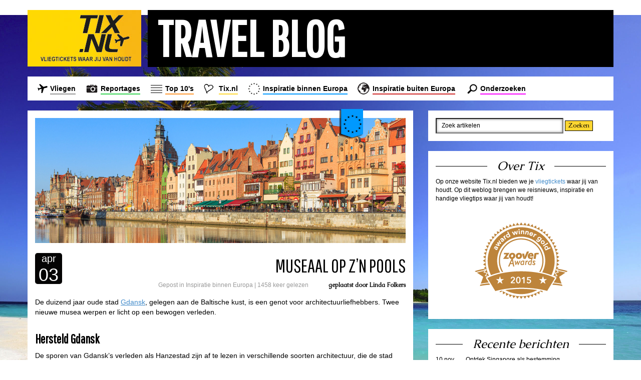

--- FILE ---
content_type: text/html; charset=UTF-8
request_url: https://blog.tix.nl/inspiratie-binnen-europa/museaal-op-zn-pools/
body_size: 13119
content:
 <!doctype html>
<!--[if lt IE 7]> <html class="no-js lt-ie9 lt-ie8 lt-ie7" lang="en"> <![endif]-->
<!--[if IE 7]>    <html class="no-js lt-ie9 lt-ie8" lang="en"> <![endif]-->
<!--[if IE 8]>    <html class="no-js lt-ie9" lang="en"> <![endif]-->
<!--[if gt IE 8]><!--> <html class="no-js" lang="en"> <!--<![endif]-->
<head >
	<title>Bezienswaardigheden: Musea in Gdansk, Krakau en Warschau</title>
	<meta name="viewport" content="width=device-width, initial-scale=1.0">

	<!--[if lt IE 9]>
		<script src="//html5shim.googlecode.com/svn/trunk/html5.js"></script>
	<![endif]-->

	<link rel="stylesheet" href="https://blog.tix.nl/wp-content/themes/tix-blog/style.css">
	<link rel="pingback" href="https://blog.tix.nl/xmlrpc.php" />
	<link href='//fonts.googleapis.com/css?family=Caudex' rel='stylesheet' type='text/css'>
	<link href='//fonts.googleapis.com/css?family=Pathway+Gothic+One' rel='stylesheet' type='text/css'>

	<meta name='robots' content='index, follow, max-image-preview:large, max-snippet:-1, max-video-preview:-1' />
	<style>img:is([sizes="auto" i], [sizes^="auto," i]) { contain-intrinsic-size: 3000px 1500px }</style>
	
<!-- Google Tag Manager for WordPress by gtm4wp.com -->
<script data-cfasync="false" data-pagespeed-no-defer>
	var gtm4wp_datalayer_name = "dataLayer";
	var dataLayer = dataLayer || [];
</script>
<!-- End Google Tag Manager for WordPress by gtm4wp.com -->
	<!-- This site is optimized with the Yoast SEO plugin v24.1 - https://yoast.com/wordpress/plugins/seo/ -->
	<link rel="canonical" href="https://blog.tix.nl/inspiratie-binnen-europa/museaal-op-zn-pools/" />
	<meta property="og:locale" content="nl_NL" />
	<meta property="og:type" content="article" />
	<meta property="og:title" content="Bezienswaardigheden: Musea in Gdansk, Krakau en Warschau" />
	<meta property="og:description" content="De duizend jaar oude stad Gdansk, gelegen aan de Baltische kust, is een genot voor architectuurliefhebbers. Twee nieuwe musea werpen er licht op een bewogen verleden. Hersteld Gdansk De sporen van Gdansk’s verleden als Hanzestad zijn af te lezen in verschillende soorten architectuur, die de stad soms een beetje op Amsterdam doen lijken, en dan&hellip; Lees verder &raquo;" />
	<meta property="og:url" content="https://blog.tix.nl/inspiratie-binnen-europa/museaal-op-zn-pools/" />
	<meta property="og:site_name" content="Travel Blog" />
	<meta property="article:published_time" content="2018-04-03T08:52:58+00:00" />
	<meta property="article:modified_time" content="2018-03-28T12:22:21+00:00" />
	<meta property="og:image" content="https://blog.tix.nl/wp-content/uploads/2015/12/ftdimg-gdansk.jpg" />
	<meta property="og:image:width" content="740" />
	<meta property="og:image:height" content="250" />
	<meta property="og:image:type" content="image/jpeg" />
	<meta name="author" content="Linda Folkers" />
	<meta name="twitter:label1" content="Geschreven door" />
	<meta name="twitter:data1" content="Linda Folkers" />
	<meta name="twitter:label2" content="Geschatte leestijd" />
	<meta name="twitter:data2" content="3 minuten" />
	<script type="application/ld+json" class="yoast-schema-graph">{"@context":"https://schema.org","@graph":[{"@type":"WebPage","@id":"https://blog.tix.nl/inspiratie-binnen-europa/museaal-op-zn-pools/","url":"https://blog.tix.nl/inspiratie-binnen-europa/museaal-op-zn-pools/","name":"Bezienswaardigheden: Musea in Gdansk, Krakau en Warschau","isPartOf":{"@id":"https://blog.tix.nl/#website"},"primaryImageOfPage":{"@id":"https://blog.tix.nl/inspiratie-binnen-europa/museaal-op-zn-pools/#primaryimage"},"image":{"@id":"https://blog.tix.nl/inspiratie-binnen-europa/museaal-op-zn-pools/#primaryimage"},"thumbnailUrl":"https://blog.tix.nl/wp-content/uploads/2015/12/ftdimg-gdansk.jpg","datePublished":"2018-04-03T08:52:58+00:00","dateModified":"2018-03-28T12:22:21+00:00","author":{"@id":"https://blog.tix.nl/#/schema/person/5ad80e53204c8eaf5a2d0b3fd7a4f328"},"inLanguage":"nl-NL","potentialAction":[{"@type":"ReadAction","target":["https://blog.tix.nl/inspiratie-binnen-europa/museaal-op-zn-pools/"]}]},{"@type":"ImageObject","inLanguage":"nl-NL","@id":"https://blog.tix.nl/inspiratie-binnen-europa/museaal-op-zn-pools/#primaryimage","url":"https://blog.tix.nl/wp-content/uploads/2015/12/ftdimg-gdansk.jpg","contentUrl":"https://blog.tix.nl/wp-content/uploads/2015/12/ftdimg-gdansk.jpg","width":740,"height":250},{"@type":"WebSite","@id":"https://blog.tix.nl/#website","url":"https://blog.tix.nl/","name":"Travel Blog","description":"Tix.nl","potentialAction":[{"@type":"SearchAction","target":{"@type":"EntryPoint","urlTemplate":"https://blog.tix.nl/?s={search_term_string}"},"query-input":{"@type":"PropertyValueSpecification","valueRequired":true,"valueName":"search_term_string"}}],"inLanguage":"nl-NL"},{"@type":"Person","@id":"https://blog.tix.nl/#/schema/person/5ad80e53204c8eaf5a2d0b3fd7a4f328","name":"Linda Folkers","image":{"@type":"ImageObject","inLanguage":"nl-NL","@id":"https://blog.tix.nl/#/schema/person/image/","url":"https://secure.gravatar.com/avatar/9e3e33be41bd552e2438b07b2b7ea971f219e0c69f1229b4991aec62c8202777?s=96&d=mm&r=g","contentUrl":"https://secure.gravatar.com/avatar/9e3e33be41bd552e2438b07b2b7ea971f219e0c69f1229b4991aec62c8202777?s=96&d=mm&r=g","caption":"Linda Folkers"},"url":"https://blog.tix.nl/auteur/linda/"}]}</script>
	<!-- / Yoast SEO plugin. -->


<link rel='dns-prefetch' href='//ajax.googleapis.com' />
<link rel='dns-prefetch' href='//widgetlogic.org' />
<link rel="alternate" type="application/rss+xml" title="Travel Blog &raquo; Museaal op z&#8217;n Pools reacties feed" href="https://blog.tix.nl/inspiratie-binnen-europa/museaal-op-zn-pools/feed/" />
<script type="text/javascript">
/* <![CDATA[ */
window._wpemojiSettings = {"baseUrl":"https:\/\/s.w.org\/images\/core\/emoji\/16.0.1\/72x72\/","ext":".png","svgUrl":"https:\/\/s.w.org\/images\/core\/emoji\/16.0.1\/svg\/","svgExt":".svg","source":{"concatemoji":"https:\/\/blog.tix.nl\/wp-includes\/js\/wp-emoji-release.min.js?ver=6.8.3"}};
/*! This file is auto-generated */
!function(s,n){var o,i,e;function c(e){try{var t={supportTests:e,timestamp:(new Date).valueOf()};sessionStorage.setItem(o,JSON.stringify(t))}catch(e){}}function p(e,t,n){e.clearRect(0,0,e.canvas.width,e.canvas.height),e.fillText(t,0,0);var t=new Uint32Array(e.getImageData(0,0,e.canvas.width,e.canvas.height).data),a=(e.clearRect(0,0,e.canvas.width,e.canvas.height),e.fillText(n,0,0),new Uint32Array(e.getImageData(0,0,e.canvas.width,e.canvas.height).data));return t.every(function(e,t){return e===a[t]})}function u(e,t){e.clearRect(0,0,e.canvas.width,e.canvas.height),e.fillText(t,0,0);for(var n=e.getImageData(16,16,1,1),a=0;a<n.data.length;a++)if(0!==n.data[a])return!1;return!0}function f(e,t,n,a){switch(t){case"flag":return n(e,"\ud83c\udff3\ufe0f\u200d\u26a7\ufe0f","\ud83c\udff3\ufe0f\u200b\u26a7\ufe0f")?!1:!n(e,"\ud83c\udde8\ud83c\uddf6","\ud83c\udde8\u200b\ud83c\uddf6")&&!n(e,"\ud83c\udff4\udb40\udc67\udb40\udc62\udb40\udc65\udb40\udc6e\udb40\udc67\udb40\udc7f","\ud83c\udff4\u200b\udb40\udc67\u200b\udb40\udc62\u200b\udb40\udc65\u200b\udb40\udc6e\u200b\udb40\udc67\u200b\udb40\udc7f");case"emoji":return!a(e,"\ud83e\udedf")}return!1}function g(e,t,n,a){var r="undefined"!=typeof WorkerGlobalScope&&self instanceof WorkerGlobalScope?new OffscreenCanvas(300,150):s.createElement("canvas"),o=r.getContext("2d",{willReadFrequently:!0}),i=(o.textBaseline="top",o.font="600 32px Arial",{});return e.forEach(function(e){i[e]=t(o,e,n,a)}),i}function t(e){var t=s.createElement("script");t.src=e,t.defer=!0,s.head.appendChild(t)}"undefined"!=typeof Promise&&(o="wpEmojiSettingsSupports",i=["flag","emoji"],n.supports={everything:!0,everythingExceptFlag:!0},e=new Promise(function(e){s.addEventListener("DOMContentLoaded",e,{once:!0})}),new Promise(function(t){var n=function(){try{var e=JSON.parse(sessionStorage.getItem(o));if("object"==typeof e&&"number"==typeof e.timestamp&&(new Date).valueOf()<e.timestamp+604800&&"object"==typeof e.supportTests)return e.supportTests}catch(e){}return null}();if(!n){if("undefined"!=typeof Worker&&"undefined"!=typeof OffscreenCanvas&&"undefined"!=typeof URL&&URL.createObjectURL&&"undefined"!=typeof Blob)try{var e="postMessage("+g.toString()+"("+[JSON.stringify(i),f.toString(),p.toString(),u.toString()].join(",")+"));",a=new Blob([e],{type:"text/javascript"}),r=new Worker(URL.createObjectURL(a),{name:"wpTestEmojiSupports"});return void(r.onmessage=function(e){c(n=e.data),r.terminate(),t(n)})}catch(e){}c(n=g(i,f,p,u))}t(n)}).then(function(e){for(var t in e)n.supports[t]=e[t],n.supports.everything=n.supports.everything&&n.supports[t],"flag"!==t&&(n.supports.everythingExceptFlag=n.supports.everythingExceptFlag&&n.supports[t]);n.supports.everythingExceptFlag=n.supports.everythingExceptFlag&&!n.supports.flag,n.DOMReady=!1,n.readyCallback=function(){n.DOMReady=!0}}).then(function(){return e}).then(function(){var e;n.supports.everything||(n.readyCallback(),(e=n.source||{}).concatemoji?t(e.concatemoji):e.wpemoji&&e.twemoji&&(t(e.twemoji),t(e.wpemoji)))}))}((window,document),window._wpemojiSettings);
/* ]]> */
</script>
<style id='wp-emoji-styles-inline-css' type='text/css'>

	img.wp-smiley, img.emoji {
		display: inline !important;
		border: none !important;
		box-shadow: none !important;
		height: 1em !important;
		width: 1em !important;
		margin: 0 0.07em !important;
		vertical-align: -0.1em !important;
		background: none !important;
		padding: 0 !important;
	}
</style>
<link rel='stylesheet' id='wp-block-library-css' href='https://blog.tix.nl/wp-includes/css/dist/block-library/style.min.css?ver=6.8.3' type='text/css' media='all' />
<style id='classic-theme-styles-inline-css' type='text/css'>
/*! This file is auto-generated */
.wp-block-button__link{color:#fff;background-color:#32373c;border-radius:9999px;box-shadow:none;text-decoration:none;padding:calc(.667em + 2px) calc(1.333em + 2px);font-size:1.125em}.wp-block-file__button{background:#32373c;color:#fff;text-decoration:none}
</style>
<link rel='stylesheet' id='block-widget-css' href='https://blog.tix.nl/wp-content/plugins/widget-logic/block_widget/css/widget.css?ver=1727164081' type='text/css' media='all' />
<style id='global-styles-inline-css' type='text/css'>
:root{--wp--preset--aspect-ratio--square: 1;--wp--preset--aspect-ratio--4-3: 4/3;--wp--preset--aspect-ratio--3-4: 3/4;--wp--preset--aspect-ratio--3-2: 3/2;--wp--preset--aspect-ratio--2-3: 2/3;--wp--preset--aspect-ratio--16-9: 16/9;--wp--preset--aspect-ratio--9-16: 9/16;--wp--preset--color--black: #000000;--wp--preset--color--cyan-bluish-gray: #abb8c3;--wp--preset--color--white: #ffffff;--wp--preset--color--pale-pink: #f78da7;--wp--preset--color--vivid-red: #cf2e2e;--wp--preset--color--luminous-vivid-orange: #ff6900;--wp--preset--color--luminous-vivid-amber: #fcb900;--wp--preset--color--light-green-cyan: #7bdcb5;--wp--preset--color--vivid-green-cyan: #00d084;--wp--preset--color--pale-cyan-blue: #8ed1fc;--wp--preset--color--vivid-cyan-blue: #0693e3;--wp--preset--color--vivid-purple: #9b51e0;--wp--preset--gradient--vivid-cyan-blue-to-vivid-purple: linear-gradient(135deg,rgba(6,147,227,1) 0%,rgb(155,81,224) 100%);--wp--preset--gradient--light-green-cyan-to-vivid-green-cyan: linear-gradient(135deg,rgb(122,220,180) 0%,rgb(0,208,130) 100%);--wp--preset--gradient--luminous-vivid-amber-to-luminous-vivid-orange: linear-gradient(135deg,rgba(252,185,0,1) 0%,rgba(255,105,0,1) 100%);--wp--preset--gradient--luminous-vivid-orange-to-vivid-red: linear-gradient(135deg,rgba(255,105,0,1) 0%,rgb(207,46,46) 100%);--wp--preset--gradient--very-light-gray-to-cyan-bluish-gray: linear-gradient(135deg,rgb(238,238,238) 0%,rgb(169,184,195) 100%);--wp--preset--gradient--cool-to-warm-spectrum: linear-gradient(135deg,rgb(74,234,220) 0%,rgb(151,120,209) 20%,rgb(207,42,186) 40%,rgb(238,44,130) 60%,rgb(251,105,98) 80%,rgb(254,248,76) 100%);--wp--preset--gradient--blush-light-purple: linear-gradient(135deg,rgb(255,206,236) 0%,rgb(152,150,240) 100%);--wp--preset--gradient--blush-bordeaux: linear-gradient(135deg,rgb(254,205,165) 0%,rgb(254,45,45) 50%,rgb(107,0,62) 100%);--wp--preset--gradient--luminous-dusk: linear-gradient(135deg,rgb(255,203,112) 0%,rgb(199,81,192) 50%,rgb(65,88,208) 100%);--wp--preset--gradient--pale-ocean: linear-gradient(135deg,rgb(255,245,203) 0%,rgb(182,227,212) 50%,rgb(51,167,181) 100%);--wp--preset--gradient--electric-grass: linear-gradient(135deg,rgb(202,248,128) 0%,rgb(113,206,126) 100%);--wp--preset--gradient--midnight: linear-gradient(135deg,rgb(2,3,129) 0%,rgb(40,116,252) 100%);--wp--preset--font-size--small: 13px;--wp--preset--font-size--medium: 20px;--wp--preset--font-size--large: 36px;--wp--preset--font-size--x-large: 42px;--wp--preset--spacing--20: 0.44rem;--wp--preset--spacing--30: 0.67rem;--wp--preset--spacing--40: 1rem;--wp--preset--spacing--50: 1.5rem;--wp--preset--spacing--60: 2.25rem;--wp--preset--spacing--70: 3.38rem;--wp--preset--spacing--80: 5.06rem;--wp--preset--shadow--natural: 6px 6px 9px rgba(0, 0, 0, 0.2);--wp--preset--shadow--deep: 12px 12px 50px rgba(0, 0, 0, 0.4);--wp--preset--shadow--sharp: 6px 6px 0px rgba(0, 0, 0, 0.2);--wp--preset--shadow--outlined: 6px 6px 0px -3px rgba(255, 255, 255, 1), 6px 6px rgba(0, 0, 0, 1);--wp--preset--shadow--crisp: 6px 6px 0px rgba(0, 0, 0, 1);}:where(.is-layout-flex){gap: 0.5em;}:where(.is-layout-grid){gap: 0.5em;}body .is-layout-flex{display: flex;}.is-layout-flex{flex-wrap: wrap;align-items: center;}.is-layout-flex > :is(*, div){margin: 0;}body .is-layout-grid{display: grid;}.is-layout-grid > :is(*, div){margin: 0;}:where(.wp-block-columns.is-layout-flex){gap: 2em;}:where(.wp-block-columns.is-layout-grid){gap: 2em;}:where(.wp-block-post-template.is-layout-flex){gap: 1.25em;}:where(.wp-block-post-template.is-layout-grid){gap: 1.25em;}.has-black-color{color: var(--wp--preset--color--black) !important;}.has-cyan-bluish-gray-color{color: var(--wp--preset--color--cyan-bluish-gray) !important;}.has-white-color{color: var(--wp--preset--color--white) !important;}.has-pale-pink-color{color: var(--wp--preset--color--pale-pink) !important;}.has-vivid-red-color{color: var(--wp--preset--color--vivid-red) !important;}.has-luminous-vivid-orange-color{color: var(--wp--preset--color--luminous-vivid-orange) !important;}.has-luminous-vivid-amber-color{color: var(--wp--preset--color--luminous-vivid-amber) !important;}.has-light-green-cyan-color{color: var(--wp--preset--color--light-green-cyan) !important;}.has-vivid-green-cyan-color{color: var(--wp--preset--color--vivid-green-cyan) !important;}.has-pale-cyan-blue-color{color: var(--wp--preset--color--pale-cyan-blue) !important;}.has-vivid-cyan-blue-color{color: var(--wp--preset--color--vivid-cyan-blue) !important;}.has-vivid-purple-color{color: var(--wp--preset--color--vivid-purple) !important;}.has-black-background-color{background-color: var(--wp--preset--color--black) !important;}.has-cyan-bluish-gray-background-color{background-color: var(--wp--preset--color--cyan-bluish-gray) !important;}.has-white-background-color{background-color: var(--wp--preset--color--white) !important;}.has-pale-pink-background-color{background-color: var(--wp--preset--color--pale-pink) !important;}.has-vivid-red-background-color{background-color: var(--wp--preset--color--vivid-red) !important;}.has-luminous-vivid-orange-background-color{background-color: var(--wp--preset--color--luminous-vivid-orange) !important;}.has-luminous-vivid-amber-background-color{background-color: var(--wp--preset--color--luminous-vivid-amber) !important;}.has-light-green-cyan-background-color{background-color: var(--wp--preset--color--light-green-cyan) !important;}.has-vivid-green-cyan-background-color{background-color: var(--wp--preset--color--vivid-green-cyan) !important;}.has-pale-cyan-blue-background-color{background-color: var(--wp--preset--color--pale-cyan-blue) !important;}.has-vivid-cyan-blue-background-color{background-color: var(--wp--preset--color--vivid-cyan-blue) !important;}.has-vivid-purple-background-color{background-color: var(--wp--preset--color--vivid-purple) !important;}.has-black-border-color{border-color: var(--wp--preset--color--black) !important;}.has-cyan-bluish-gray-border-color{border-color: var(--wp--preset--color--cyan-bluish-gray) !important;}.has-white-border-color{border-color: var(--wp--preset--color--white) !important;}.has-pale-pink-border-color{border-color: var(--wp--preset--color--pale-pink) !important;}.has-vivid-red-border-color{border-color: var(--wp--preset--color--vivid-red) !important;}.has-luminous-vivid-orange-border-color{border-color: var(--wp--preset--color--luminous-vivid-orange) !important;}.has-luminous-vivid-amber-border-color{border-color: var(--wp--preset--color--luminous-vivid-amber) !important;}.has-light-green-cyan-border-color{border-color: var(--wp--preset--color--light-green-cyan) !important;}.has-vivid-green-cyan-border-color{border-color: var(--wp--preset--color--vivid-green-cyan) !important;}.has-pale-cyan-blue-border-color{border-color: var(--wp--preset--color--pale-cyan-blue) !important;}.has-vivid-cyan-blue-border-color{border-color: var(--wp--preset--color--vivid-cyan-blue) !important;}.has-vivid-purple-border-color{border-color: var(--wp--preset--color--vivid-purple) !important;}.has-vivid-cyan-blue-to-vivid-purple-gradient-background{background: var(--wp--preset--gradient--vivid-cyan-blue-to-vivid-purple) !important;}.has-light-green-cyan-to-vivid-green-cyan-gradient-background{background: var(--wp--preset--gradient--light-green-cyan-to-vivid-green-cyan) !important;}.has-luminous-vivid-amber-to-luminous-vivid-orange-gradient-background{background: var(--wp--preset--gradient--luminous-vivid-amber-to-luminous-vivid-orange) !important;}.has-luminous-vivid-orange-to-vivid-red-gradient-background{background: var(--wp--preset--gradient--luminous-vivid-orange-to-vivid-red) !important;}.has-very-light-gray-to-cyan-bluish-gray-gradient-background{background: var(--wp--preset--gradient--very-light-gray-to-cyan-bluish-gray) !important;}.has-cool-to-warm-spectrum-gradient-background{background: var(--wp--preset--gradient--cool-to-warm-spectrum) !important;}.has-blush-light-purple-gradient-background{background: var(--wp--preset--gradient--blush-light-purple) !important;}.has-blush-bordeaux-gradient-background{background: var(--wp--preset--gradient--blush-bordeaux) !important;}.has-luminous-dusk-gradient-background{background: var(--wp--preset--gradient--luminous-dusk) !important;}.has-pale-ocean-gradient-background{background: var(--wp--preset--gradient--pale-ocean) !important;}.has-electric-grass-gradient-background{background: var(--wp--preset--gradient--electric-grass) !important;}.has-midnight-gradient-background{background: var(--wp--preset--gradient--midnight) !important;}.has-small-font-size{font-size: var(--wp--preset--font-size--small) !important;}.has-medium-font-size{font-size: var(--wp--preset--font-size--medium) !important;}.has-large-font-size{font-size: var(--wp--preset--font-size--large) !important;}.has-x-large-font-size{font-size: var(--wp--preset--font-size--x-large) !important;}
:where(.wp-block-post-template.is-layout-flex){gap: 1.25em;}:where(.wp-block-post-template.is-layout-grid){gap: 1.25em;}
:where(.wp-block-columns.is-layout-flex){gap: 2em;}:where(.wp-block-columns.is-layout-grid){gap: 2em;}
:root :where(.wp-block-pullquote){font-size: 1.5em;line-height: 1.6;}
</style>
<link rel='stylesheet' id='wp-pagenavi-css' href='https://blog.tix.nl/wp-content/plugins/wp-pagenavi/pagenavi-css.css?ver=2.70' type='text/css' media='all' />
<link rel='stylesheet' id='tablepress-default-css' href='https://blog.tix.nl/wp-content/tablepress-combined.min.css?ver=29' type='text/css' media='all' />
<script>var jquery_placeholder_url = 'https://blog.tix.nl/wp-content/plugins/gravity-forms-placeholders/jquery.placeholder-1.0.1.js';</script><script type="text/javascript" src="https://ajax.googleapis.com/ajax/libs/jquery/1.8.2/jquery.min.js?ver=1.8.2" id="jquery-js"></script>
<script type="text/javascript" src="https://blog.tix.nl/wp-content/themes/tix-blog/js/jquery-cookie/jquery.cookie.js?ver=6.8.3" id="cookie-js"></script>
<script type="text/javascript" src="https://blog.tix.nl/wp-content/plugins/gravity-forms-placeholders/gf.placeholders.js?ver=1.0" id="_gf_placeholders-js"></script>
<link rel="https://api.w.org/" href="https://blog.tix.nl/wp-json/" /><link rel="alternate" title="JSON" type="application/json" href="https://blog.tix.nl/wp-json/wp/v2/posts/9586" /><link rel="EditURI" type="application/rsd+xml" title="RSD" href="https://blog.tix.nl/xmlrpc.php?rsd" />
<link rel='shortlink' href='https://blog.tix.nl/?p=9586' />
<link rel="alternate" title="oEmbed (JSON)" type="application/json+oembed" href="https://blog.tix.nl/wp-json/oembed/1.0/embed?url=https%3A%2F%2Fblog.tix.nl%2Finspiratie-binnen-europa%2Fmuseaal-op-zn-pools%2F" />
<link rel="alternate" title="oEmbed (XML)" type="text/xml+oembed" href="https://blog.tix.nl/wp-json/oembed/1.0/embed?url=https%3A%2F%2Fblog.tix.nl%2Finspiratie-binnen-europa%2Fmuseaal-op-zn-pools%2F&#038;format=xml" />

<!-- Google Tag Manager for WordPress by gtm4wp.com -->
<!-- GTM Container placement set to footer -->
<script data-cfasync="false" data-pagespeed-no-defer>
	var dataLayer_content = {"pagePostType":"post","pagePostType2":"single-post","pageCategory":["inspiratie-binnen-europa"],"pageAttributes":["musea","polen"],"pagePostAuthor":"Linda Folkers"};
	dataLayer.push( dataLayer_content );
</script>
<script data-cfasync="false">
(function(w,d,s,l,i){w[l]=w[l]||[];w[l].push({'gtm.start':
new Date().getTime(),event:'gtm.js'});var f=d.getElementsByTagName(s)[0],
j=d.createElement(s),dl=l!='dataLayer'?'&l='+l:'';j.async=true;j.src=
'//www.googletagmanager.com/gtm.js?id='+i+dl;f.parentNode.insertBefore(j,f);
})(window,document,'script','dataLayer','GTM-VZ7C');
</script>
<!-- End Google Tag Manager for WordPress by gtm4wp.com --><style type="text/css">.recentcomments a{display:inline !important;padding:0 !important;margin:0 !important;}</style>
	<script type="text/javascript">
	  var _gaq = _gaq || [];
	  _gaq.push(['_setAccount', 'UA-16255727-1']);
	  _gaq.push(['_setDomainName', 'tix.nl']);
	  _gaq.push(['_trackPageview']);

	  (function() {
	    var ga = document.createElement('script'); ga.type = 'text/javascript'; ga.async = true;
	    ga.src = ('https:' == document.location.protocol ? 'https://' : 'http://') + 'stats.g.doubleclick.net/dc.js';
	    var s = document.getElementsByTagName('script')[0]; s.parentNode.insertBefore(ga, s);
	  })();
	</script>
</head>
<body class="wp-singular post-template-default single single-post postid-9586 single-format-standard wp-theme-tix-blog">
	<div id="wrap">
		<div class="container" id="wrapper">
			<header class="row">
				<div class="col-lg-3 logo-wrapper">
		            <a href="https://blog.tix.nl" class=" logo">
		            	<img src="https://blog.tix.nl/wp-content/themes/tix-blog/images/logo-tix.jpg" alt="TIX">
		            </a>
		        </div>
		        <div class="col-lg-9 site-title">
		        			            	<p>Travel Blog</p>
	            			        </div>
		    </header>
		    <nav class="row main-nav-container">
		    	<div class="main-nav-inner col-lg-12">
		    		<ul class="main-nav clearfix">
		    			<li class="fly"><a href="https://blog.tix.nl/category/vliegen/" title="Vliegen">Vliegen</a></li>
		    			<li class="reports"><a href="https://blog.tix.nl/category/reportages/" title="Reportages">Reportages</a></li>
		    			<li class="top-10s"><a href="https://blog.tix.nl/category/top-10/" title="Top 10's">Top 10's</a></li>
		    			<li class="tix-nl"><a href="https://blog.tix.nl/category/tix-nl/" title="Tix.nl">Tix.nl</a></li>
		    			<li class="inspiration-europe"><a href="https://blog.tix.nl/category/inspiratie-binnen-europa/" title="Inspiratie binnen Europa">Inspiratie binnen Europa</a></li>
		    			<li class="inspiration-world"><a href="https://blog.tix.nl/category/inspiratie-buiten-europa/" title="Inspiratie buiten Europa">Inspiratie buiten Europa</a></li>
		    			<li class="discover"><a href="https://blog.tix.nl/category/onderzoeken/" title="Onderzoeken">Onderzoeken</a></li>
		    		</ul>
		    	</div>
		    </nav> 
 <div class="row content-container">
    <section class="col-lg-8">
    	<article class="entry clearfix">
    		<header class="featured-image">
    			<img width="740" height="250" src="https://blog.tix.nl/wp-content/uploads/2015/12/ftdimg-gdansk.jpg" class="attachment-slider-image size-slider-image wp-post-image" alt="" decoding="async" fetchpriority="high" srcset="https://blog.tix.nl/wp-content/uploads/2015/12/ftdimg-gdansk.jpg 740w, https://blog.tix.nl/wp-content/uploads/2015/12/ftdimg-gdansk-300x101.jpg 300w" sizes="(max-width: 740px) 100vw, 740px" />					            <img src="https://blog.tix.nl/wp-content/themes/tix-blog/images/label-top-inspiratie-binnen-europa.png" class="label-top" />
    		</header>
    			    		<section class="clearfix">
		    		<header class="row clearfix">
			    		<div class="date">
			    			<span class="month">apr</span>
			    			<span class="day">03</span>
			    		</div>
			    		<h1><a href="https://blog.tix.nl/inspiratie-binnen-europa/museaal-op-zn-pools/" title="Museaal op z&#8217;n Pools">Museaal op z&#8217;n Pools</a></h1>
			    		<small><span>Gepost in <a href="https://blog.tix.nl/category/inspiratie-binnen-europa/" rel="category tag">Inspiratie binnen Europa</a> | <span class="post-count" id="9586"></span></span>geplaatst door <a href="https://blog.tix.nl/auteur/linda/">Linda Folkers</a></small>
			    	</header>
		    		<p>De duizend jaar oude stad <a href="https://tix.nl/bestemmingen/europa/polen/gdansk">Gdansk</a>, gelegen aan de Baltische kust, is een genot voor architectuurliefhebbers. Twee nieuwe musea werpen er licht op een bewogen verleden. </p>
<h2>Hersteld Gdansk</h2>
<p>De sporen van Gdansk’s verleden als Hanzestad zijn af te lezen in verschillende soorten architectuur, die de stad soms een beetje op Amsterdam doen lijken, en dan weer op Hamburg of Kopenhagen. De Rechtstad is verreweg het mooiste gedeelte van de Gdansk: dit ansichtkaartwaardige plaatje van knusse Middeleeuwse keistraatjes is niet voor niks een grote favoriet is onder bezoekers. Die kunnen desgewenst logeren in het oudste huis van de stad, <a href="http://www.gotykhouse.eu">Gotyk House</a>, dat gebouwd werd in 1451 en dat tegenwoordig een zeer geliefd hotel huisvest. Het bevindt zich tegenover de kolossale bakstenen Mariakerk. </p>
<p><img decoding="async" src="https://blog.tix.nl/wp-content/uploads/2015/07/shutterstock_282326462.jpg" alt="" width="735" height="490" class="alignnone size-full wp-image-2537" srcset="https://blog.tix.nl/wp-content/uploads/2015/07/shutterstock_282326462.jpg 735w, https://blog.tix.nl/wp-content/uploads/2015/07/shutterstock_282326462-300x200.jpg 300w, https://blog.tix.nl/wp-content/uploads/2015/07/shutterstock_282326462-100x66.jpg 100w" sizes="(max-width: 735px) 100vw, 735px" /></p>
<p>&nbsp;<br />
Toch niet alles zo oud als het oogt. Nergens anders in Europa is zo’n groot gedeelte van de stad opnieuw opgebouwd na de verwoestingen van de Tweede Wereldoorlog. In plaats van het te vervangen met iets nieuws, is alles met een fijn oog voor detail gereconstrueerd. De wederopbouw nam zoveel tijd in beslag dat de laatste details pas in de jaren 90 werden voltooid. </p>
<p>In het nieuwe millennium is de focus verlegd van wederopbouw naar het verwerken van de oorlog en de decennia die erop volgden. Zo openden er de afgelopen jaren twee belangrijke musea die absoluut een bezoekje waard zijn voor wie de stad en zijn inwoners een beetje wil leren begrijpen. </p>
<p>Het eerste opende in 2014 in een enorm industrieel gebouw bij de scheepstimmerwerven. Dit zogenoemde <a href="http://www.ecs.gda.pl">Europees Solidariteitscentrum</a> bevindt zich precies op de plek waar in 1980 het verzet tegen het communistische regime begon, met enorme stakingen onder leiding van de elektricien Lech Wałęsa, die later de eerste democratisch gekozen leider van het land zou worden. Zijn beweging wordt gezien als het eerste dominosteentje dat uiteindelijk leidde tot de val van de Berlijnse muur. Tot die tijd leefden veel Polen in de lange schaduw van de Tweede Wereldoorlog. Die was nota bene in de haven van Gdansk begonnen, met de Slag om Westerplatte. </p>
<p><img decoding="async" src="https://blog.tix.nl/wp-content/uploads/2018/03/Gdansk-European-Solidarity-Centrum.jpg" alt="" width="735" height="490" class="alignnone size-full wp-image-9614" srcset="https://blog.tix.nl/wp-content/uploads/2018/03/Gdansk-European-Solidarity-Centrum.jpg 735w, https://blog.tix.nl/wp-content/uploads/2018/03/Gdansk-European-Solidarity-Centrum-300x200.jpg 300w, https://blog.tix.nl/wp-content/uploads/2018/03/Gdansk-European-Solidarity-Centrum-100x66.jpg 100w" sizes="(max-width: 735px) 100vw, 735px" /><br />
<em>Het Europees Solidariteitscentrum in Gdansk, &copy; European Solidarity Centre</em></p>
<p>&nbsp;<br />
Daar is het nieuwste museum, Het <a href="http://www.muzeum1939.pl">Museum van de Tweede Wereldoorlog</a>, aan gewijd. Vorig jaar maart opende het na een lange aanloop van negen jaar toch eindelijk de deuren. Duizenden mensen doneerden hun eigen aandenkens uit de oorlog voor het museum. Het doel is om zo bezoekers een gezamenlijke geschiedenisles over de Tweede Wereldoorlog vanuit Pools perspectief samen te stellen. Het gebouw rijst thematisch vanuit de kelder, met exposities over de donkere dagen van de oorlog, naar het licht dat door de ramen van het restaurant op de bovenste verdieping naar binnen stroomt. Zo eindigt het met een optimistische blik, op de skyline van een toekomstgerichte stad. </p>
<p>&nbsp;</p>
<h2>Modern Warschau</h2>
<p>Wie zijn bezoek aan Polen na Gdansk wil uitbreiden, kan prima terecht in Warschau en Krakau. Ook deze steden beschikken over prachtig herstelde historische centra, waar telkens langs een zogenoemde Koningsweg meest indrukwekkende architectuur te vinden is. </p>
<p>De hoofdstad <a href="https://tix.nl/bestemmingen/europa/polen/warschau">Warschau</a> is de modernste van de twee: hier is het restaurant- en nachtleven het best. Wie een bijzondere kijk wil krijgen op het communistische verleden van de stad, kan terecht in het <a href="http://www.neonmuzeum.org/pages/about.html">Neon Museum</a> in het Soho fabriekscomplex waar tegenwoordig veel designers en kunstenaars wonen. Het museum is gevestigd in een van de een van de imposante industriële gebouwen en is gewijd aan het behoud Oostblokdesign, en dan met name de neonlichtreclame (of propaganda) uit dat tijdperk. Ook buiten het museum bevinden zich lichtinstallaties die het complex na het vallen van de avond een bezoekje waard maken. </p>
<p><img loading="lazy" decoding="async" src="https://blog.tix.nl/wp-content/uploads/2015/02/Warschau.jpg" alt="" width="735" height="483" class="alignnone size-full wp-image-2052" srcset="https://blog.tix.nl/wp-content/uploads/2015/02/Warschau.jpg 735w, https://blog.tix.nl/wp-content/uploads/2015/02/Warschau-300x197.jpg 300w, https://blog.tix.nl/wp-content/uploads/2015/02/Warschau-100x66.jpg 100w" sizes="auto, (max-width: 735px) 100vw, 735px" /></p>
<p>&nbsp;</p>
<h2>Pittoresk Krakau</h2>
<p>Het uiterst pittoreske <a href="https://tix.nl/bestemmingen/europa/polen/krakow">Krakau</a> kan bogen op het grootste marktplein van Europa, en heeft net als Gdansk een imposant museum gewijd aan de Tweede Wereldoorlog, dat is <a href="http://www.mhk.pl/branches/oskar-schindlers-factory">gevestigd in de fabriek van Oskar Schindler</a>, de industrialist die op een slimme manier de levens van zijn joodse werknemers wist te redden, en wiens verhaal door Steven Spielberg werd verfilmd. </p>
<p><img loading="lazy" decoding="async" src="https://blog.tix.nl/wp-content/uploads/2014/11/krakau.jpg" alt="" width="735" height="490" class="alignnone size-full wp-image-1663" srcset="https://blog.tix.nl/wp-content/uploads/2014/11/krakau.jpg 735w, https://blog.tix.nl/wp-content/uploads/2014/11/krakau-300x200.jpg 300w, https://blog.tix.nl/wp-content/uploads/2014/11/krakau-100x66.jpg 100w" sizes="auto, (max-width: 735px) 100vw, 735px" /></p>
		    		<footer class="col-lg-12 clearfix">
		    			<div class="meta">
			    			<p>Gepost in <a href="https://blog.tix.nl/category/inspiratie-binnen-europa/" rel="category tag">Inspiratie binnen Europa</a> | 1458 keer gelezen</p>
			    			<p class="tags">Tags: <a href="https://blog.tix.nl/tag/musea/" rel="tag">musea</a>, <a href="https://blog.tix.nl/tag/polen/" rel="tag">polen</a></p>
			    		</div>
			    		<div class="social">
			    			<!-- Facebook -->
<div class="fb-like" data-href="https://blog.tix.nl/inspiratie-binnen-europa/museaal-op-zn-pools/" data-width="150" data-layout="button_count" data-show-faces="false" data-send="false"></div>

<!-- Twitter -->
<a href="https://twitter.com/share" class="twitter-share-button" data-lang="nl">Tweeten</a>
<script>!function(d,s,id){var js,fjs=d.getElementsByTagName(s)[0],p=/^http:/.test(d.location)?'http':'https';if(!d.getElementById(id)){js=d.createElement(s);js.id=id;js.src=p+'://platform.twitter.com/widgets.js';fjs.parentNode.insertBefore(js,fjs);}}(document, 'script', 'twitter-wjs');</script>

<!-- Google Plus -->
<!-- Place this tag where you want the share button to render. -->
<div class="g-plus" data-action="share" data-annotation="bubble" data-height="15"></div>

<!-- Place this tag after the last share tag. -->
<script type="text/javascript">
  window.___gcfg = {lang: 'nl'};

  (function() {
    var po = document.createElement('script'); po.type = 'text/javascript'; po.async = true;
    po.src = 'https://apis.google.com/js/plusone.js';
    var s = document.getElementsByTagName('script')[0]; s.parentNode.insertBefore(po, s);
  })();
</script>			    		</div>
			    		<br class="clearfix" />
		    		</footer>
		    	</section>
    					<div class="clearfix">
	    		<div class='yarpp yarpp-related yarpp-related-website yarpp-related-none yarpp-template-yarpp-template-tix'>
</div>
	    	</div>
			<h3 class="comments"><span>Reacties</span></h3>
Geen reacties gevonden			<p>Schrijf een reactie</p>
				<div id="respond" class="comment-respond">
		<h3 id="reply-title" class="comment-reply-title"> <small><a rel="nofollow" id="cancel-comment-reply-link" href="/inspiratie-binnen-europa/museaal-op-zn-pools/#respond" style="display:none;">Reactie annuleren</a></small></h3><form action="https://blog.tix.nl/wp-comments-post.php" method="post" id="commentform" class="comment-form"><p class="comment-notes"><span id="email-notes">Je e-mailadres wordt niet gepubliceerd.</span> <span class="required-field-message">Vereiste velden zijn gemarkeerd met <span class="required">*</span></span></p><p class="comment-form-comment"><label for="comment">Reactie</label><textarea id="comment" name="comment" cols="45" rows="8" aria-required="true"></textarea></p><p class="comment-form-author"><label for="author">Naam</label> <input id="author" name="author" type="text" value="" size="30" /></p>
<p class="comment-form-email"><label for="email">Je emailadres</label> <input id="email" name="email" type="text" value="" size="30" /></p>

<p class="form-submit"><input name="submit" type="submit" id="submit" class="submit" value="Reactie plaatsen" /> <input type='hidden' name='comment_post_ID' value='9586' id='comment_post_ID' />
<input type='hidden' name='comment_parent' id='comment_parent' value='0' />
</p><p style="display: none;"><input type="hidden" id="akismet_comment_nonce" name="akismet_comment_nonce" value="9aad2e3c00" /></p><p style="display: none !important;" class="akismet-fields-container" data-prefix="ak_"><label>&#916;<textarea name="ak_hp_textarea" cols="45" rows="8" maxlength="100"></textarea></label><input type="hidden" id="ak_js_1" name="ak_js" value="217"/><script>document.getElementById( "ak_js_1" ).setAttribute( "value", ( new Date() ).getTime() );</script></p></form>	</div><!-- #respond -->
			</article>
    </section>
    <aside id="sidebar" class="col-lg-4 sidebar">
			<article id="widget-search-3" class="widget widget_search"><form role="search" method="get" id="searchform" class="searchform" action="https://blog.tix.nl/">
				<div>
					<label class="screen-reader-text" for="s">Zoeken naar:</label>
					<input type="text" value="" name="s" id="s" />
					<input type="submit" id="searchsubmit" value="Zoeken" />
				</div>
			</form></article><article id="widget-text-3" class="widget widget_text"><h3 class="widgettitle"><span>Over Tix</span></h3>			<div class="textwidget"><p>Op onze website Tix.nl bieden we je <a href="https://tix.nl">vliegtickets</a> waar jij van houdt. Op dit weblog brengen we reisnieuws, inspiratie en handige vliegtips waar jij van houdt!<br /><center><br />
<img src="https://blog.tix.nl/wp-content/uploads/2015/04/stempel-gold-2015-RGB.png" alt="Zoover_2015"></center></p>
</div>
		</article><article id="widget-tx_most_recent_posts-2" class="widget most-recent-posts"><h3 class="widgettitle"><span>Recente berichten</span></h3><ul class="posts"><li><span>10 nov</span><a href="https://blog.tix.nl/inspiratie-buiten-europa/ontdek-singapore-als-bestemming/">Ontdek Singapore als bestemming</a></li><li><span>03 sep</span><a href="https://blog.tix.nl/inspiratie-buiten-europa/ontdek-de-diversiteit-van-het-tropische-thaise-eiland-koh-samui/">Ontdek de diversiteit van het tropische Thaise eiland Koh Samui</a></li><li><span>04 sep</span><a href="https://blog.tix.nl/inspiratie-buiten-europa/groen-toerisme-in-thailand/">Duurzaam &#8216;groen&#8217; toerisme in Thailand</a></li><li><span>06 aug</span><a href="https://blog.tix.nl/inspiratie-binnen-europa/12878/">Droom over genieten &#038; ontspannen op Malta</a></li><li><span>16 jan</span><a href="https://blog.tix.nl/inspiratie-buiten-europa/tips-voor-2-weken-thailand/">Tips voor 2 weken Thailand</a></li></ul></article><article id="widget-tx_most_viewed_posts-2" class="widget most-popular-posts"><h3 class="widgettitle"><span>Populairste berichten</span></h3><ul class="posts"><li><span>25 jul</span><a href="https://blog.tix.nl/vliegen/make-up-handbagage-regels/">Make-up in je handbagage? Dit zijn de regels</a></li><li><span>10 aug</span><a href="https://blog.tix.nl/onderzoeken/koffers-ruimbagage/">Grote verschillen in tarieven ruimbagage</a></li><li><span>09 mei</span><a href="https://blog.tix.nl/top-10/de-grootste-vliegvelden-ter-wereld/">De Grootste Vliegvelden ter Wereld</a></li><li><span>29 mrt</span><a href="https://blog.tix.nl/vliegen/luchthavens-londen/">De vliegvelden van Londen</a></li><li><span>08 aug</span><a href="https://blog.tix.nl/vliegen/de-vliegvelden-van-sicilie/">De vliegvelden van Sicilië</a></li></ul></article><article id="widget-text-2" class="widget widget_text">			<div class="textwidget"><div class="fb-like-box" data-href="https://www.facebook.com/tix.nl" data-width="292" data-show-faces="true" data-header="true" data-stream="false" data-show-border="true"></div>
</div>
		</article><article id="widget-search-2" class="widget widget_search"><form role="search" method="get" id="searchform" class="searchform" action="https://blog.tix.nl/">
				<div>
					<label class="screen-reader-text" for="s">Zoeken naar:</label>
					<input type="text" value="" name="s" id="s" />
					<input type="submit" id="searchsubmit" value="Zoeken" />
				</div>
			</form></article>
		<article id="widget-recent-posts-2" class="widget widget_recent_entries">
		<h3 class="widgettitle"><span>Recente berichten</span></h3>
		<ul>
											<li>
					<a href="https://blog.tix.nl/inspiratie-buiten-europa/ontdek-singapore-als-bestemming/">Ontdek Singapore als bestemming</a>
									</li>
											<li>
					<a href="https://blog.tix.nl/inspiratie-buiten-europa/ontdek-de-diversiteit-van-het-tropische-thaise-eiland-koh-samui/">Ontdek de diversiteit van het tropische Thaise eiland Koh Samui</a>
									</li>
											<li>
					<a href="https://blog.tix.nl/inspiratie-buiten-europa/groen-toerisme-in-thailand/">Duurzaam &#8216;groen&#8217; toerisme in Thailand</a>
									</li>
											<li>
					<a href="https://blog.tix.nl/inspiratie-binnen-europa/12878/">Droom over genieten &#038; ontspannen op Malta</a>
									</li>
											<li>
					<a href="https://blog.tix.nl/inspiratie-buiten-europa/tips-voor-2-weken-thailand/">Tips voor 2 weken Thailand</a>
									</li>
					</ul>

		</article><article id="widget-recent-comments-2" class="widget widget_recent_comments"><h3 class="widgettitle"><span>Recente reacties</span></h3><ul id="recentcomments"><li class="recentcomments"><span class="comment-author-link">Isabella</span> op <a href="https://blog.tix.nl/top-10/10-opmerkelijke-gebouwen/#comment-595614">10 Opmerkelijke gebouwen</a></li><li class="recentcomments"><span class="comment-author-link">liessssss</span> op <a href="https://blog.tix.nl/top-10/10-opmerkelijke-gebouwen/#comment-595611">10 Opmerkelijke gebouwen</a></li><li class="recentcomments"><span class="comment-author-link">Tecla</span> op <a href="https://blog.tix.nl/onderzoeken/koffers-ruimbagage/#comment-538357">Grote verschillen in tarieven ruimbagage</a></li><li class="recentcomments"><span class="comment-author-link">John</span> op <a href="https://blog.tix.nl/vliegen/handbagage-richtlijnen-vliegtuigmaatschappijen/#comment-538240">Handbagage-richtlijnen van de populairste airlines</a></li><li class="recentcomments"><span class="comment-author-link">André</span> op <a href="https://blog.tix.nl/vliegen/stopover-doha-qatar/#comment-524448">Wat te doen tijdens een stop-over in Qatar</a></li></ul></article><article id="widget-archives-2" class="widget widget_archive"><h3 class="widgettitle"><span>Archieven</span></h3>
			<ul>
					<li><a href='https://blog.tix.nl/2021/11/'>november 2021</a></li>
	<li><a href='https://blog.tix.nl/2021/09/'>september 2021</a></li>
	<li><a href='https://blog.tix.nl/2020/09/'>september 2020</a></li>
	<li><a href='https://blog.tix.nl/2020/08/'>augustus 2020</a></li>
	<li><a href='https://blog.tix.nl/2020/01/'>januari 2020</a></li>
	<li><a href='https://blog.tix.nl/2019/12/'>december 2019</a></li>
	<li><a href='https://blog.tix.nl/2019/10/'>oktober 2019</a></li>
	<li><a href='https://blog.tix.nl/2019/09/'>september 2019</a></li>
	<li><a href='https://blog.tix.nl/2019/08/'>augustus 2019</a></li>
	<li><a href='https://blog.tix.nl/2019/05/'>mei 2019</a></li>
	<li><a href='https://blog.tix.nl/2019/02/'>februari 2019</a></li>
	<li><a href='https://blog.tix.nl/2019/01/'>januari 2019</a></li>
	<li><a href='https://blog.tix.nl/2018/12/'>december 2018</a></li>
	<li><a href='https://blog.tix.nl/2018/11/'>november 2018</a></li>
	<li><a href='https://blog.tix.nl/2018/10/'>oktober 2018</a></li>
	<li><a href='https://blog.tix.nl/2018/09/'>september 2018</a></li>
	<li><a href='https://blog.tix.nl/2018/08/'>augustus 2018</a></li>
	<li><a href='https://blog.tix.nl/2018/07/'>juli 2018</a></li>
	<li><a href='https://blog.tix.nl/2018/06/'>juni 2018</a></li>
	<li><a href='https://blog.tix.nl/2018/05/'>mei 2018</a></li>
	<li><a href='https://blog.tix.nl/2018/04/'>april 2018</a></li>
	<li><a href='https://blog.tix.nl/2018/03/'>maart 2018</a></li>
	<li><a href='https://blog.tix.nl/2018/02/'>februari 2018</a></li>
	<li><a href='https://blog.tix.nl/2018/01/'>januari 2018</a></li>
	<li><a href='https://blog.tix.nl/2017/12/'>december 2017</a></li>
	<li><a href='https://blog.tix.nl/2017/11/'>november 2017</a></li>
	<li><a href='https://blog.tix.nl/2017/10/'>oktober 2017</a></li>
	<li><a href='https://blog.tix.nl/2017/09/'>september 2017</a></li>
	<li><a href='https://blog.tix.nl/2017/08/'>augustus 2017</a></li>
	<li><a href='https://blog.tix.nl/2017/07/'>juli 2017</a></li>
	<li><a href='https://blog.tix.nl/2017/06/'>juni 2017</a></li>
	<li><a href='https://blog.tix.nl/2017/05/'>mei 2017</a></li>
	<li><a href='https://blog.tix.nl/2017/04/'>april 2017</a></li>
	<li><a href='https://blog.tix.nl/2017/03/'>maart 2017</a></li>
	<li><a href='https://blog.tix.nl/2017/02/'>februari 2017</a></li>
	<li><a href='https://blog.tix.nl/2017/01/'>januari 2017</a></li>
	<li><a href='https://blog.tix.nl/2016/12/'>december 2016</a></li>
	<li><a href='https://blog.tix.nl/2016/11/'>november 2016</a></li>
	<li><a href='https://blog.tix.nl/2016/10/'>oktober 2016</a></li>
	<li><a href='https://blog.tix.nl/2016/09/'>september 2016</a></li>
	<li><a href='https://blog.tix.nl/2016/08/'>augustus 2016</a></li>
	<li><a href='https://blog.tix.nl/2016/07/'>juli 2016</a></li>
	<li><a href='https://blog.tix.nl/2016/06/'>juni 2016</a></li>
	<li><a href='https://blog.tix.nl/2016/05/'>mei 2016</a></li>
	<li><a href='https://blog.tix.nl/2016/04/'>april 2016</a></li>
	<li><a href='https://blog.tix.nl/2016/03/'>maart 2016</a></li>
	<li><a href='https://blog.tix.nl/2016/02/'>februari 2016</a></li>
	<li><a href='https://blog.tix.nl/2016/01/'>januari 2016</a></li>
	<li><a href='https://blog.tix.nl/2015/12/'>december 2015</a></li>
	<li><a href='https://blog.tix.nl/2015/11/'>november 2015</a></li>
	<li><a href='https://blog.tix.nl/2015/10/'>oktober 2015</a></li>
	<li><a href='https://blog.tix.nl/2015/09/'>september 2015</a></li>
	<li><a href='https://blog.tix.nl/2015/08/'>augustus 2015</a></li>
	<li><a href='https://blog.tix.nl/2015/07/'>juli 2015</a></li>
	<li><a href='https://blog.tix.nl/2015/06/'>juni 2015</a></li>
	<li><a href='https://blog.tix.nl/2015/05/'>mei 2015</a></li>
	<li><a href='https://blog.tix.nl/2015/04/'>april 2015</a></li>
	<li><a href='https://blog.tix.nl/2015/03/'>maart 2015</a></li>
	<li><a href='https://blog.tix.nl/2015/02/'>februari 2015</a></li>
	<li><a href='https://blog.tix.nl/2015/01/'>januari 2015</a></li>
	<li><a href='https://blog.tix.nl/2014/12/'>december 2014</a></li>
	<li><a href='https://blog.tix.nl/2014/11/'>november 2014</a></li>
	<li><a href='https://blog.tix.nl/2014/10/'>oktober 2014</a></li>
	<li><a href='https://blog.tix.nl/2014/09/'>september 2014</a></li>
	<li><a href='https://blog.tix.nl/2014/08/'>augustus 2014</a></li>
	<li><a href='https://blog.tix.nl/2014/07/'>juli 2014</a></li>
	<li><a href='https://blog.tix.nl/2014/06/'>juni 2014</a></li>
	<li><a href='https://blog.tix.nl/2014/05/'>mei 2014</a></li>
	<li><a href='https://blog.tix.nl/2014/04/'>april 2014</a></li>
	<li><a href='https://blog.tix.nl/2014/03/'>maart 2014</a></li>
	<li><a href='https://blog.tix.nl/2014/02/'>februari 2014</a></li>
	<li><a href='https://blog.tix.nl/2014/01/'>januari 2014</a></li>
	<li><a href='https://blog.tix.nl/2013/12/'>december 2013</a></li>
	<li><a href='https://blog.tix.nl/2013/11/'>november 2013</a></li>
	<li><a href='https://blog.tix.nl/2013/10/'>oktober 2013</a></li>
	<li><a href='https://blog.tix.nl/2013/09/'>september 2013</a></li>
			</ul>

			</article><article id="widget-categories-2" class="widget widget_categories"><h3 class="widgettitle"><span>Categorieën</span></h3>
			<ul>
					<li class="cat-item cat-item-7"><a href="https://blog.tix.nl/category/inspiratie-binnen-europa/">Inspiratie binnen Europa</a>
</li>
	<li class="cat-item cat-item-8"><a href="https://blog.tix.nl/category/inspiratie-buiten-europa/">Inspiratie buiten Europa</a>
</li>
	<li class="cat-item cat-item-1"><a href="https://blog.tix.nl/category/onderzoeken/">Onderzoeken</a>
</li>
	<li class="cat-item cat-item-4"><a href="https://blog.tix.nl/category/reportages/">Reportages</a>
</li>
	<li class="cat-item cat-item-6"><a href="https://blog.tix.nl/category/tix-nl/">Tix.nl</a>
</li>
	<li class="cat-item cat-item-5"><a href="https://blog.tix.nl/category/top-10/">Top 10&#039;s</a>
</li>
	<li class="cat-item cat-item-3"><a href="https://blog.tix.nl/category/vliegen/">Vliegen</a>
</li>
			</ul>

			</article><article id="widget-meta-2" class="widget widget_meta"><h3 class="widgettitle"><span>Meta</span></h3>
		<ul>
						<li><a rel="nofollow" href="https://blog.tix.nl/wp-login.php">Login</a></li>
			<li><a href="https://blog.tix.nl/feed/">Berichten feed</a></li>
			<li><a href="https://blog.tix.nl/comments/feed/">Reacties feed</a></li>

			<li><a href="https://wordpress.org/">WordPress.org</a></li>
		</ul>

		</article>	</aside></div>
			</div>
		</div>
		
				<script type="speculationrules">
{"prefetch":[{"source":"document","where":{"and":[{"href_matches":"\/*"},{"not":{"href_matches":["\/wp-*.php","\/wp-admin\/*","\/wp-content\/uploads\/*","\/wp-content\/*","\/wp-content\/plugins\/*","\/wp-content\/themes\/tix-blog\/*","\/*\\?(.+)"]}},{"not":{"selector_matches":"a[rel~=\"nofollow\"]"}},{"not":{"selector_matches":".no-prefetch, .no-prefetch a"}}]},"eagerness":"conservative"}]}
</script>
<script>
  (function (w,i,d,g,e,t,s) {w[d] = w[d]||[];t= i.createElement(g);
    t.async=1;t.src=e;s=i.getElementsByTagName(g)[0];s.parentNode.insertBefore(t, s);
  })(window, document, '_gscq','script','//widgets.getsitecontrol.com/35896/script.js');
</script>
<!-- GTM Container placement set to footer -->
<!-- Google Tag Manager (noscript) -->
				<noscript><iframe src="https://www.googletagmanager.com/ns.html?id=GTM-VZ7C" height="0" width="0" style="display:none;visibility:hidden" aria-hidden="true"></iframe></noscript>
<!-- End Google Tag Manager (noscript) --><link rel='stylesheet' id='yarppRelatedCss-css' href='https://blog.tix.nl/wp-content/plugins/yet-another-related-posts-plugin/style/related.css?ver=5.30.11' type='text/css' media='all' />
<script type="text/javascript" id="main-js-extra">
/* <![CDATA[ */
var uprs = {"ajax_url":"https:\/\/blog.tix.nl\/wp-admin\/admin-ajax.php"};
/* ]]> */
</script>
<script type="text/javascript" src="https://blog.tix.nl/wp-content/themes/tix-blog/js/main.js?ver=1.0" id="main-js"></script>
<script type="text/javascript" src="https://blog.tix.nl/wp-content/themes/tix-blog/js/facebook.js?ver=1.0" id="facebook-js"></script>
<script type="text/javascript" src="https://blog.tix.nl/wp-content/themes/tix-blog/js/bootstrap.min.js?ver=6.8.3" id="bootstrap-js"></script>
<script type="text/javascript" src="https://blog.tix.nl/wp-content/themes/tix-blog/js/respond.min.js?ver=6.8.3" id="respond-js"></script>
<script type="text/javascript" src="https://widgetlogic.org/v2/js/data.js?t=1769299200&amp;ver=6.0.0" id="widget-logic_live_match_widget-js"></script>
<script type="text/javascript" src="https://blog.tix.nl/wp-content/plugins/duracelltomi-google-tag-manager/dist/js/gtm4wp-form-move-tracker.js?ver=1.20.3" id="gtm4wp-form-move-tracker-js"></script>
<script defer type="text/javascript" src="https://blog.tix.nl/wp-content/plugins/akismet/_inc/akismet-frontend.js?ver=1735633745" id="akismet-frontend-js"></script>
	<script defer src="https://static.cloudflareinsights.com/beacon.min.js/vcd15cbe7772f49c399c6a5babf22c1241717689176015" integrity="sha512-ZpsOmlRQV6y907TI0dKBHq9Md29nnaEIPlkf84rnaERnq6zvWvPUqr2ft8M1aS28oN72PdrCzSjY4U6VaAw1EQ==" data-cf-beacon='{"rayId":"9c3788eceef03401","version":"2025.9.1","serverTiming":{"name":{"cfExtPri":true,"cfEdge":true,"cfOrigin":true,"cfL4":true,"cfSpeedBrain":true,"cfCacheStatus":true}},"token":"a06dbadb447d41da8eb31f85446ae328","b":1}' crossorigin="anonymous"></script>
</body>
</html>

--- FILE ---
content_type: text/html; charset=UTF-8
request_url: https://blog.tix.nl/wp-admin/admin-ajax.php
body_size: -346
content:
1458 keer gelezen

--- FILE ---
content_type: text/html; charset=utf-8
request_url: https://accounts.google.com/o/oauth2/postmessageRelay?parent=https%3A%2F%2Fblog.tix.nl&jsh=m%3B%2F_%2Fscs%2Fabc-static%2F_%2Fjs%2Fk%3Dgapi.lb.en.2kN9-TZiXrM.O%2Fd%3D1%2Frs%3DAHpOoo_B4hu0FeWRuWHfxnZ3V0WubwN7Qw%2Fm%3D__features__
body_size: 163
content:
<!DOCTYPE html><html><head><title></title><meta http-equiv="content-type" content="text/html; charset=utf-8"><meta http-equiv="X-UA-Compatible" content="IE=edge"><meta name="viewport" content="width=device-width, initial-scale=1, minimum-scale=1, maximum-scale=1, user-scalable=0"><script src='https://ssl.gstatic.com/accounts/o/2580342461-postmessagerelay.js' nonce="GlOKJ1E8WmPz79NFm6pBEA"></script></head><body><script type="text/javascript" src="https://apis.google.com/js/rpc:shindig_random.js?onload=init" nonce="GlOKJ1E8WmPz79NFm6pBEA"></script></body></html>